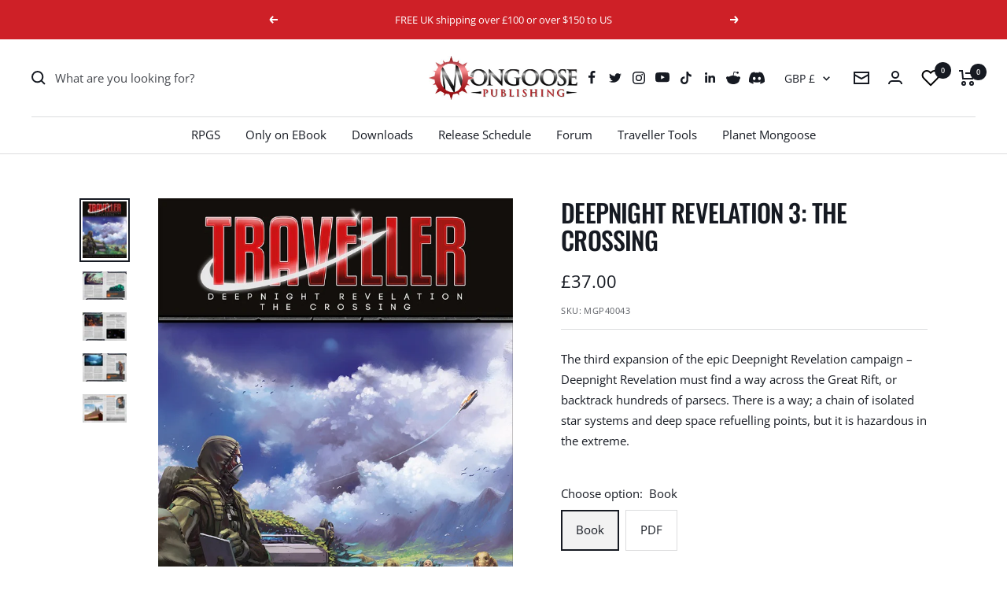

--- FILE ---
content_type: text/javascript; charset=utf-8
request_url: https://www.mongoosepublishing.com/products/deepnight-revelation-3-the-crossing.js
body_size: 1132
content:
{"id":7453934059767,"title":"Deepnight Revelation 3: The Crossing","handle":"deepnight-revelation-3-the-crossing","description":"\u003cp\u003eThe third expansion of the epic \u003cem\u003eDeepnight Revelation\u003c\/em\u003e campaign.\u003c\/p\u003e\n\u003cp\u003e\u003cstrong\u003eThe Great Rift\u003c\/strong\u003e\u003c\/p\u003e\n\u003cp\u003e\u003cem\u003eDeepnight Revelation\u003c\/em\u003e must find a way across the Great Rift, or backtrack hundreds of parsecs. There is a way; a chain of isolated star systems and deep space refuelling points, but it is hazardous in the extreme. The Travellers have good reason to believe the crossing is possible – another expedition passed this way before them.\u003c\/p\u003e\n\u003cp\u003e\u003cstrong\u003eThose Who Went Before\u003c\/strong\u003e\u003c\/p\u003e\n\u003cp\u003eAs the Travellers make their crossing they come upon an extremely rare phenomenon – a frozen star, its temperature so low that it has a solid crust of exotic materials. On the surface is an obviously artificial object – someone landed here and built a structure! If the Travellers dare to follow they will learn more about the expedition that preceded them.\u003c\/p\u003e\n\u003cp\u003e\u003cstrong\u003eCrisis Point\u003c\/strong\u003e\u003c\/p\u003e\n\u003cp\u003eWeary and dispirited, the crew are beginning to doubt they can complete the mission. With disaffection rife and factions forming among the crew, the Travellers must decide whether to abort the crossing – perhaps even the whole mission – or rally their crew for a leap into the unknown.\u003c\/p\u003e\n\u003cp\u003e \u003c\/p\u003e\n\u003cp\u003e\u003cem\u003eThe Crossing\u003c\/em\u003e. Reaching the point of no return.\u003c\/p\u003e\n\u003cp\u003e \u003c\/p\u003e\n\u003cp\u003e\u003ca href=\"https:\/\/www.mongoosepublishing.com\/pages\/gspr-information\"\u003e\u003cb\u003e\u003cspan style=\"mso-ansi-language: DE;\" lang=\"DE\"\u003eGPSR General Information\u003c\/span\u003e\u003c\/b\u003e\u003c\/a\u003e\u003c\/p\u003e","published_at":"2021-11-23T08:57:29+00:00","created_at":"2021-11-23T08:57:29+00:00","vendor":"Mongoose Publishing","type":"","tags":["Campaigns","RPGs","Traveller RPGs"],"price":2000,"price_min":2000,"price_max":3700,"available":true,"price_varies":true,"compare_at_price":null,"compare_at_price_min":0,"compare_at_price_max":0,"compare_at_price_varies":false,"variants":[{"id":42088929886455,"title":"Book","option1":"Book","option2":null,"option3":null,"sku":"MGP40043","requires_shipping":true,"taxable":false,"featured_image":{"id":36184992809207,"product_id":7453934059767,"position":1,"created_at":"2021-11-23T08:57:29+00:00","updated_at":"2021-11-23T08:57:29+00:00","alt":"false","width":674,"height":874,"src":"https:\/\/cdn.shopify.com\/s\/files\/1\/0609\/6139\/0839\/products\/ebook_7_-_the_crossing_front_cover_2.jpg?v=1637657849","variant_ids":[42088929886455,42088929919223]},"available":true,"name":"Deepnight Revelation 3: The Crossing - Book","public_title":"Book","options":["Book"],"price":3700,"weight":0,"compare_at_price":null,"inventory_management":null,"barcode":"","featured_media":{"alt":"false","id":28733238345975,"position":1,"preview_image":{"aspect_ratio":0.771,"height":874,"width":674,"src":"https:\/\/cdn.shopify.com\/s\/files\/1\/0609\/6139\/0839\/products\/ebook_7_-_the_crossing_front_cover_2.jpg?v=1637657849"}},"requires_selling_plan":false,"selling_plan_allocations":[]},{"id":42088929919223,"title":"PDF","option1":"PDF","option2":null,"option3":null,"sku":"MGP40043e","requires_shipping":false,"taxable":false,"featured_image":{"id":36184992809207,"product_id":7453934059767,"position":1,"created_at":"2021-11-23T08:57:29+00:00","updated_at":"2021-11-23T08:57:29+00:00","alt":"false","width":674,"height":874,"src":"https:\/\/cdn.shopify.com\/s\/files\/1\/0609\/6139\/0839\/products\/ebook_7_-_the_crossing_front_cover_2.jpg?v=1637657849","variant_ids":[42088929886455,42088929919223]},"available":true,"name":"Deepnight Revelation 3: The Crossing - PDF","public_title":"PDF","options":["PDF"],"price":2000,"weight":0,"compare_at_price":null,"inventory_management":null,"barcode":"","featured_media":{"alt":"false","id":28733238345975,"position":1,"preview_image":{"aspect_ratio":0.771,"height":874,"width":674,"src":"https:\/\/cdn.shopify.com\/s\/files\/1\/0609\/6139\/0839\/products\/ebook_7_-_the_crossing_front_cover_2.jpg?v=1637657849"}},"requires_selling_plan":false,"selling_plan_allocations":[]}],"images":["\/\/cdn.shopify.com\/s\/files\/1\/0609\/6139\/0839\/products\/ebook_7_-_the_crossing_front_cover_2.jpg?v=1637657849","\/\/cdn.shopify.com\/s\/files\/1\/0609\/6139\/0839\/products\/TheCrossing2.jpg?v=1646931486","\/\/cdn.shopify.com\/s\/files\/1\/0609\/6139\/0839\/products\/TheCrossing3.jpg?v=1646931486","\/\/cdn.shopify.com\/s\/files\/1\/0609\/6139\/0839\/products\/TheCrossing4.jpg?v=1646931486","\/\/cdn.shopify.com\/s\/files\/1\/0609\/6139\/0839\/products\/TheCrossing.jpg?v=1646931486"],"featured_image":"\/\/cdn.shopify.com\/s\/files\/1\/0609\/6139\/0839\/products\/ebook_7_-_the_crossing_front_cover_2.jpg?v=1637657849","options":[{"name":"Choose option","position":1,"values":["Book","PDF"]}],"url":"\/products\/deepnight-revelation-3-the-crossing","media":[{"alt":"false","id":28733238345975,"position":1,"preview_image":{"aspect_ratio":0.771,"height":874,"width":674,"src":"https:\/\/cdn.shopify.com\/s\/files\/1\/0609\/6139\/0839\/products\/ebook_7_-_the_crossing_front_cover_2.jpg?v=1637657849"},"aspect_ratio":0.771,"height":874,"media_type":"image","src":"https:\/\/cdn.shopify.com\/s\/files\/1\/0609\/6139\/0839\/products\/ebook_7_-_the_crossing_front_cover_2.jpg?v=1637657849","width":674},{"alt":null,"id":29249861746935,"position":2,"preview_image":{"aspect_ratio":1.545,"height":1650,"width":2550,"src":"https:\/\/cdn.shopify.com\/s\/files\/1\/0609\/6139\/0839\/products\/TheCrossing2.jpg?v=1646931486"},"aspect_ratio":1.545,"height":1650,"media_type":"image","src":"https:\/\/cdn.shopify.com\/s\/files\/1\/0609\/6139\/0839\/products\/TheCrossing2.jpg?v=1646931486","width":2550},{"alt":null,"id":29249861779703,"position":3,"preview_image":{"aspect_ratio":1.545,"height":1650,"width":2550,"src":"https:\/\/cdn.shopify.com\/s\/files\/1\/0609\/6139\/0839\/products\/TheCrossing3.jpg?v=1646931486"},"aspect_ratio":1.545,"height":1650,"media_type":"image","src":"https:\/\/cdn.shopify.com\/s\/files\/1\/0609\/6139\/0839\/products\/TheCrossing3.jpg?v=1646931486","width":2550},{"alt":null,"id":29249861812471,"position":4,"preview_image":{"aspect_ratio":1.545,"height":1650,"width":2550,"src":"https:\/\/cdn.shopify.com\/s\/files\/1\/0609\/6139\/0839\/products\/TheCrossing4.jpg?v=1646931486"},"aspect_ratio":1.545,"height":1650,"media_type":"image","src":"https:\/\/cdn.shopify.com\/s\/files\/1\/0609\/6139\/0839\/products\/TheCrossing4.jpg?v=1646931486","width":2550},{"alt":null,"id":29249861845239,"position":5,"preview_image":{"aspect_ratio":1.545,"height":1650,"width":2550,"src":"https:\/\/cdn.shopify.com\/s\/files\/1\/0609\/6139\/0839\/products\/TheCrossing.jpg?v=1646931486"},"aspect_ratio":1.545,"height":1650,"media_type":"image","src":"https:\/\/cdn.shopify.com\/s\/files\/1\/0609\/6139\/0839\/products\/TheCrossing.jpg?v=1646931486","width":2550}],"requires_selling_plan":false,"selling_plan_groups":[]}

--- FILE ---
content_type: text/javascript; charset=utf-8
request_url: https://www.mongoosepublishing.com/products/deepnight-revelation-3-the-crossing.js
body_size: 1209
content:
{"id":7453934059767,"title":"Deepnight Revelation 3: The Crossing","handle":"deepnight-revelation-3-the-crossing","description":"\u003cp\u003eThe third expansion of the epic \u003cem\u003eDeepnight Revelation\u003c\/em\u003e campaign.\u003c\/p\u003e\n\u003cp\u003e\u003cstrong\u003eThe Great Rift\u003c\/strong\u003e\u003c\/p\u003e\n\u003cp\u003e\u003cem\u003eDeepnight Revelation\u003c\/em\u003e must find a way across the Great Rift, or backtrack hundreds of parsecs. There is a way; a chain of isolated star systems and deep space refuelling points, but it is hazardous in the extreme. The Travellers have good reason to believe the crossing is possible – another expedition passed this way before them.\u003c\/p\u003e\n\u003cp\u003e\u003cstrong\u003eThose Who Went Before\u003c\/strong\u003e\u003c\/p\u003e\n\u003cp\u003eAs the Travellers make their crossing they come upon an extremely rare phenomenon – a frozen star, its temperature so low that it has a solid crust of exotic materials. On the surface is an obviously artificial object – someone landed here and built a structure! If the Travellers dare to follow they will learn more about the expedition that preceded them.\u003c\/p\u003e\n\u003cp\u003e\u003cstrong\u003eCrisis Point\u003c\/strong\u003e\u003c\/p\u003e\n\u003cp\u003eWeary and dispirited, the crew are beginning to doubt they can complete the mission. With disaffection rife and factions forming among the crew, the Travellers must decide whether to abort the crossing – perhaps even the whole mission – or rally their crew for a leap into the unknown.\u003c\/p\u003e\n\u003cp\u003e \u003c\/p\u003e\n\u003cp\u003e\u003cem\u003eThe Crossing\u003c\/em\u003e. Reaching the point of no return.\u003c\/p\u003e\n\u003cp\u003e \u003c\/p\u003e\n\u003cp\u003e\u003ca href=\"https:\/\/www.mongoosepublishing.com\/pages\/gspr-information\"\u003e\u003cb\u003e\u003cspan style=\"mso-ansi-language: DE;\" lang=\"DE\"\u003eGPSR General Information\u003c\/span\u003e\u003c\/b\u003e\u003c\/a\u003e\u003c\/p\u003e","published_at":"2021-11-23T08:57:29+00:00","created_at":"2021-11-23T08:57:29+00:00","vendor":"Mongoose Publishing","type":"","tags":["Campaigns","RPGs","Traveller RPGs"],"price":2000,"price_min":2000,"price_max":3700,"available":true,"price_varies":true,"compare_at_price":null,"compare_at_price_min":0,"compare_at_price_max":0,"compare_at_price_varies":false,"variants":[{"id":42088929886455,"title":"Book","option1":"Book","option2":null,"option3":null,"sku":"MGP40043","requires_shipping":true,"taxable":false,"featured_image":{"id":36184992809207,"product_id":7453934059767,"position":1,"created_at":"2021-11-23T08:57:29+00:00","updated_at":"2021-11-23T08:57:29+00:00","alt":"false","width":674,"height":874,"src":"https:\/\/cdn.shopify.com\/s\/files\/1\/0609\/6139\/0839\/products\/ebook_7_-_the_crossing_front_cover_2.jpg?v=1637657849","variant_ids":[42088929886455,42088929919223]},"available":true,"name":"Deepnight Revelation 3: The Crossing - Book","public_title":"Book","options":["Book"],"price":3700,"weight":0,"compare_at_price":null,"inventory_management":null,"barcode":"","featured_media":{"alt":"false","id":28733238345975,"position":1,"preview_image":{"aspect_ratio":0.771,"height":874,"width":674,"src":"https:\/\/cdn.shopify.com\/s\/files\/1\/0609\/6139\/0839\/products\/ebook_7_-_the_crossing_front_cover_2.jpg?v=1637657849"}},"requires_selling_plan":false,"selling_plan_allocations":[]},{"id":42088929919223,"title":"PDF","option1":"PDF","option2":null,"option3":null,"sku":"MGP40043e","requires_shipping":false,"taxable":false,"featured_image":{"id":36184992809207,"product_id":7453934059767,"position":1,"created_at":"2021-11-23T08:57:29+00:00","updated_at":"2021-11-23T08:57:29+00:00","alt":"false","width":674,"height":874,"src":"https:\/\/cdn.shopify.com\/s\/files\/1\/0609\/6139\/0839\/products\/ebook_7_-_the_crossing_front_cover_2.jpg?v=1637657849","variant_ids":[42088929886455,42088929919223]},"available":true,"name":"Deepnight Revelation 3: The Crossing - PDF","public_title":"PDF","options":["PDF"],"price":2000,"weight":0,"compare_at_price":null,"inventory_management":null,"barcode":"","featured_media":{"alt":"false","id":28733238345975,"position":1,"preview_image":{"aspect_ratio":0.771,"height":874,"width":674,"src":"https:\/\/cdn.shopify.com\/s\/files\/1\/0609\/6139\/0839\/products\/ebook_7_-_the_crossing_front_cover_2.jpg?v=1637657849"}},"requires_selling_plan":false,"selling_plan_allocations":[]}],"images":["\/\/cdn.shopify.com\/s\/files\/1\/0609\/6139\/0839\/products\/ebook_7_-_the_crossing_front_cover_2.jpg?v=1637657849","\/\/cdn.shopify.com\/s\/files\/1\/0609\/6139\/0839\/products\/TheCrossing2.jpg?v=1646931486","\/\/cdn.shopify.com\/s\/files\/1\/0609\/6139\/0839\/products\/TheCrossing3.jpg?v=1646931486","\/\/cdn.shopify.com\/s\/files\/1\/0609\/6139\/0839\/products\/TheCrossing4.jpg?v=1646931486","\/\/cdn.shopify.com\/s\/files\/1\/0609\/6139\/0839\/products\/TheCrossing.jpg?v=1646931486"],"featured_image":"\/\/cdn.shopify.com\/s\/files\/1\/0609\/6139\/0839\/products\/ebook_7_-_the_crossing_front_cover_2.jpg?v=1637657849","options":[{"name":"Choose option","position":1,"values":["Book","PDF"]}],"url":"\/products\/deepnight-revelation-3-the-crossing","media":[{"alt":"false","id":28733238345975,"position":1,"preview_image":{"aspect_ratio":0.771,"height":874,"width":674,"src":"https:\/\/cdn.shopify.com\/s\/files\/1\/0609\/6139\/0839\/products\/ebook_7_-_the_crossing_front_cover_2.jpg?v=1637657849"},"aspect_ratio":0.771,"height":874,"media_type":"image","src":"https:\/\/cdn.shopify.com\/s\/files\/1\/0609\/6139\/0839\/products\/ebook_7_-_the_crossing_front_cover_2.jpg?v=1637657849","width":674},{"alt":null,"id":29249861746935,"position":2,"preview_image":{"aspect_ratio":1.545,"height":1650,"width":2550,"src":"https:\/\/cdn.shopify.com\/s\/files\/1\/0609\/6139\/0839\/products\/TheCrossing2.jpg?v=1646931486"},"aspect_ratio":1.545,"height":1650,"media_type":"image","src":"https:\/\/cdn.shopify.com\/s\/files\/1\/0609\/6139\/0839\/products\/TheCrossing2.jpg?v=1646931486","width":2550},{"alt":null,"id":29249861779703,"position":3,"preview_image":{"aspect_ratio":1.545,"height":1650,"width":2550,"src":"https:\/\/cdn.shopify.com\/s\/files\/1\/0609\/6139\/0839\/products\/TheCrossing3.jpg?v=1646931486"},"aspect_ratio":1.545,"height":1650,"media_type":"image","src":"https:\/\/cdn.shopify.com\/s\/files\/1\/0609\/6139\/0839\/products\/TheCrossing3.jpg?v=1646931486","width":2550},{"alt":null,"id":29249861812471,"position":4,"preview_image":{"aspect_ratio":1.545,"height":1650,"width":2550,"src":"https:\/\/cdn.shopify.com\/s\/files\/1\/0609\/6139\/0839\/products\/TheCrossing4.jpg?v=1646931486"},"aspect_ratio":1.545,"height":1650,"media_type":"image","src":"https:\/\/cdn.shopify.com\/s\/files\/1\/0609\/6139\/0839\/products\/TheCrossing4.jpg?v=1646931486","width":2550},{"alt":null,"id":29249861845239,"position":5,"preview_image":{"aspect_ratio":1.545,"height":1650,"width":2550,"src":"https:\/\/cdn.shopify.com\/s\/files\/1\/0609\/6139\/0839\/products\/TheCrossing.jpg?v=1646931486"},"aspect_ratio":1.545,"height":1650,"media_type":"image","src":"https:\/\/cdn.shopify.com\/s\/files\/1\/0609\/6139\/0839\/products\/TheCrossing.jpg?v=1646931486","width":2550}],"requires_selling_plan":false,"selling_plan_groups":[]}